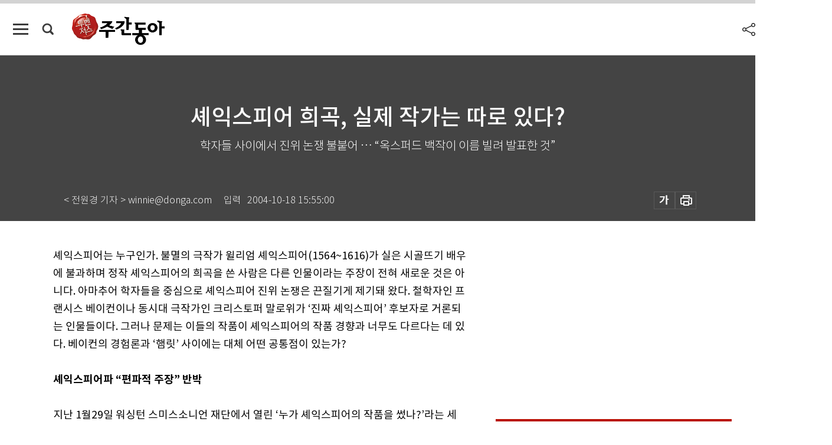

--- FILE ---
content_type: text/html; charset=UTF-8
request_url: https://weekly.donga.com/culture/article/all/11/67920/1
body_size: 15788
content:
<!DOCTYPE html>
<html lang="ko">
<head>
<title>셰익스피어 희곡, 실제 작가는 따로 있다?｜주간동아</title>
<meta charset="utf-8" />
<meta http-equiv="X-UA-Compatible" content="IE=edge" />
<meta name='keywords' content='주간동아, 동아일보, 동아닷컴, Weekly.donga.com'>
<meta name='description' content="">
<meta name='writer' content='주간동아'>
<link rel="image_src" href="" />
<link rel='stylesheet' type='text/css' href='https://image.donga.com/magazine/week_w/css/style_sub.css?t=20250410' />
<script data-ad-client='ca-pub-3925768217140661' async src='https://pagead2.googlesyndication.com/pagead/js/adsbygoogle.js'></script>
<!-- dable meta tag -->
<!-- 아이템 ID (필수): 아이템을 식별하기 위해 사용하시는 유일한 키를 입력해 주셔야 하며, 문자 혹은 숫자를 입력하실 수
있으며, 동일한 아이템의 경우, PC와 모바일에서 동일한 아이템 ID 값을 가져야 합니다. -->
<meta content="67920" property="dable:item_id">

<!-- 아이템 작성자(기자명) (필수) -->
<meta content="&lt; 전원경 기자 &gt; winnie@donga.com" property="dable:author">

<!-- 아이템 카테고리 -->
<meta content="문화&amp;라이프" property="article:section"> <!-- 메인 카테고리 (필수) -->

<!-- 아이템 작성일(ISO 8601) (필수) -->
<meta content="2004-10-18T15:55:00+09:00" property="article:published_time"> <!-- 예(한국시간 오후 1:20) -->

<meta name='robots' content='max-image-preview:none'/>
<meta property="og:title" content="" />

<meta property="og:type" content="article" />
<meta property="og:site_name" content="주간동아" />
<meta property="og:description" content="" />
<meta property="og:pubdate" content="" />
<meta property='og:url' content='https://weekly.donga.com/culture/article/all/11/67920/1'><meta name='twitter:url' content='https://weekly.donga.com/culture/article/all/11/67920/1' />
<meta name="twitter:card" content="summary_large_image" />
<meta name="twitter:image:src" content="" />
<meta name="twitter:site" content="@dongamedia" />
<meta name="twitter:description" content="" />
<meta name="twitter:title" content="" />
<meta itemprop="name" content="">
<meta itemprop="description" content="">


<link rel='stylesheet' type='text/css' href='https://image.donga.com/magazine/week_m/css/jquery-ui.css' />
<script type="text/javascript" src="https://image.donga.com/donga/js.v.1.0/jquery-latest.js"></script>
<script type='text/javascript' src='https://image.donga.com/donga/js.v.1.0/jquery-ui.js'></script>
<script type='text/javascript' src='https://image.donga.com/donga/js.v.1.0/jquery-cookie.js'></script>
<script type='text/javascript' src='https://image.donga.com/donga/js.v.1.0/donga.js'></script>
<script type="text/javascript" src="https://image.donga.com/donga/js.v.2.0/slick.js"></script>
<link rel="stylesheet" type="text/css" href="https://image.donga.com/donga/css.v.2.0/slick.css"/>
<script type='text/javascript' src="https://image.donga.com/magazine/week_w/js/common.js?t=20260123"></script>
<script async src="https://securepubads.g.doubleclick.net/tag/js/gpt.js"></script>
<script>
  window.googletag = window.googletag || {cmd: []};
  googletag.cmd.push(function() {
    googletag.defineSlot('/106061858/donga_magazine/pc_magazine_300250', [300, 250], 'div-gpt-ad-1697095737422-0').addService(googletag.pubads());
    googletag.defineSlot('/106061858/donga_magazine/pc_magazine_120600', [120, 600], 'div-gpt-ad-1697098371287-0').addService(googletag.pubads());
    googletag.defineSlot('/106061858/pc_magazine_970250_1', [970, 250], 'div-gpt-ad-1697096865331-0').addService(googletag.pubads());
    googletag.defineSlot('/106061858/donga_magazine/pc_magazine_970250_2', [970, 250], 'div-gpt-ad-1697099813812-0').addService(googletag.pubads());
    googletag.pubads().enableSingleRequest();
    googletag.pubads().collapseEmptyDivs();
    googletag.enableServices();
  });
</script>

<script type="text/javascript" src="https://image.donga.com/donga/js.v.1.0/GAbuilder.js?t=20240911"></script>
<script type="text/javascript">
gabuilder = new GAbuilder('GTM-N9BWDNB') ;
let pageviewObj = {
    'up_login_status' : 'N',
        'ep_contentdata_content_id' : '11.67920' ,
        'ep_contentdata_content_title' : '셰익스피어 희곡, 실제 작가는 따로 있다?' ,
        'ep_contentdata_delivered_date' : '2004-10-18 15:55:00' ,
        'ep_contentdata_content_category_1depth' : '문화&라이프' ,
        'ep_contentdata_content_category_2depth' : '-' ,
        'ep_contentdata_content_type' : '-' ,
        'ep_contentdata_content_tags' : '-' ,
        'ep_contentdata_author_name' : '-' ,
        'ep_contentdata_content_source' : '' ,
        'ep_contentdata_content_multimedia' : '-' ,
        'ep_contentdata_content_characters' : '0' ,
        'ep_contentdata_content_loginwall' : 'N' ,
        'ep_contentdata_content_series' : '-' ,
        'ep_contentdata_content_issue' : '-' ,
        'ep_contentdata_author_dept' : '-'
}
gabuilder.GAScreen(pageviewObj);
</script>

</head>
<body>
    
<!-- Google Tag Manager (noscript) -->
<noscript><iframe src='https://www.googletagmanager.com/ns.html?id=GTM-N9BWDNB' height='0' width='0' style='display:none;visibility:hidden'></iframe></noscript>
<!-- End Google Tag Manager (noscript) -->
        <div id="wrap" class="sub_page">
        <div id="header" class="header view_page">
            <div class="progress_area">
                <div class="progress_bar"></div>
            </div>
            <div class="header_inner">
                <div class="util_box left_box">
                <button class="icon_comm btn_full_menu" type="button"></button>
<button class="icon_comm btn_search" type="button"></button>
<div class="search_box">
    <form action="https://weekly.donga.com/search" method="get">
        <div class="search_bar">
            <input type="text" name="query" id="query" class="top_search" placeholder="검색어를 입력하세요.">
            <button class="icon_comm btn_search" type="submit"></button>
        </div>
    </form>
    <div id="latest_cont" class="latest_cont">
        <div class="list_cont" id="search_saved">
            <span class="tit">최근검색어</span>
            <p class='no_search'>최근 검색어<br /> 내역이 없습니다.</p>
        </div>
        <div id="fun_cont" class="fun_cont">
            <span class='btn_save'>검색어 저장 <button type='button' class='save' data-save='Y'>끄기</button></span>
            <button type="button" class="btn_close icon_com01 close">닫기</button>
        </div>
    </div>
</div>
            <script>
            $('#fun_cont .save').on('click', function () {
                if ( $(this).data('save') == "N" )
                {
                    $(this).data('save', 'Y') ;
                    $(this).html('끄기');
                    $.cookie('WEEKLYsearchWordSave', 'Y', { expires: 365, path: '/', domain: 'donga.com' });
                    $("#latest_cont p").remove() ;
                    $("#latest_cont ul").show() ;

                    let eventObj = {};
                    eventObj = {
                        event_name : 'search_event',
                        ep_button_name : '검색어 저장 켜기',
                        ep_button_area : '헤더',
                        ep_button_category : '공통'
                    }
                    gabuilder.GAEventOBJ(eventObj) ;
                }
                else
                {
                    $(this).data('save', 'N') ;
                    $(this).html('켜기');
                    $.cookie('WEEKLYsearchWordSave', 'N', { expires: 365, path: '/', domain: 'donga.com' });
                    $("#latest_cont ul").hide() ;
                    $("#latest_cont .list_cont .no_search").remove() ;
                    $("#latest_cont .list_cont").append("<p class='no_search'>검색어 저장 기능을<br /> 확인해주세요.</p>") ;

                    let eventObj = {};
                    eventObj = {
                        event_name : 'search_event',
                        ep_button_name : '검색어 저장 끄기',
                        ep_button_area : '헤더',
                        ep_button_category : '공통'
                    }
                    gabuilder.GAEventOBJ(eventObj) ;
                }
                return false;
            });
            $('#latest_cont .btn_del').on('click', function () {
                var word = $(this).data('word') ;
                setCookieSearch(word) ;
                $(this).parent().remove() ;
                return false;
            });
            function setCookieSearch(word)
            {
                $.ajax({
                    type: "GET",
                    url: "https://weekly.donga.com/search?mode=remove&query=" + word ,
                    dataType: "html",
                    success: function (result) {
                    }
                });
            }
            </script>

                </div>
                <h2 class="top_logo">
<a href="https://weekly.donga.com">
    <img src="https://image.donga.com/magazine/week_w/images/common/top_logo.png" alt="주간동아">
</a>
</h2>
<div id="gnb" class="gnb ">
    <ul class="gnb_menu">
        <li><a href="https://weekly.donga.com/coverstory">커버스토리</a></li>
        <li><a href="https://weekly.donga.com/politics">정치</a></li>
        <li><a href="https://weekly.donga.com/economy">경제</a></li>
        <li><a href="https://weekly.donga.com/society">사회</a></li>
        <li><a href="https://weekly.donga.com/inter">국제</a></li>
        <li><a href="https://weekly.donga.com/culture">문화&amp;라이프</a></li>
        <li><a href="https://weekly.donga.com/science">IT&amp;과학</a></li>
        <li><a href="https://weekly.donga.com/sports">스포츠</a></li>
        <li><a href="https://weekly.donga.com/people">피플</a></li>
    </ul>
</div>
                <div class="scroll_title">
                    <h2 class="current_title">셰익스피어 희곡, 실제 작가는 따로 있다?</h2>
                    <button class='btn_editnum'><span class='month'>324</span>호 (2002. 3. 7)</button>
                </div>
                <div class="util_box right_box">
                    <button type="button" class="btn_share"></button>
                    <button type="button" class="btn_reply reply_yes">
                        <span class="replyCnt"></span>
                    </button>
                    <div class='login_wrap '>
    <button class='btn_login'><a href='https://secure.donga.com/membership/login.php?gourl=https%3A%2F%2Fweekly.donga.com%2Fculture%2Farticle%2Fall%2F11%2F67920%2F1' data-event_name="click_event" data-ep_button_name="로그인" data-ep_button_area="헤더" data-ep_button_category="공통" class='btn_login_gtm'>로그인</a></button>
    <div class='login_list_wrap'>
        <h2 class='user_name'><a href='https://secure.donga.com/membership/info.php'><span class='name'></span> 님</a></h2>
        <h3 class='menu_title'>내 콘텐츠</h3>
        <ul class='login_list'>
            <li>
                <a href='https://weekly.donga.com/Reporter?m=my'>내 구독 기자</a>
                <a href='https://weekly.donga.com/Series?m=my'>내 구독 연재</a>
            </li>
        </ul>
        <a href='https://secure.donga.com/membership/logout.php?gourl=https%3A%2F%2Fweekly.donga.com%2Fculture%2Farticle%2Fall%2F11%2F67920%2F1' class='logout'>로그아웃</a>
    </div>
</div>
                </div>
                <div id="shareLayer" class="share_layer">
                    <span class="title">공유하기</span>
                    <ul class="share_list"></ul>
                    <span class="icon_comm btn_close">닫기</span>
                </div>
            </div>
            <div class="full_menu_wrap">
    <div class="inner">
        <script src = 'https://dimg.donga.com/carriage/WEEKLY/cron/weekly_poster/weekly_poster.0.js?t=20260123'></script>
        <div class="menu_box">
            <ul class="menu_list gnb_list">
                <li><a href="https://weekly.donga.com/coverstory">커버스토리</a></li>
                <li><a href="https://weekly.donga.com/politics">정치</a></li>
                <li><a href="https://weekly.donga.com/economy">경제</a></li>
                <li><a href="https://weekly.donga.com/society">사회</a></li>
                <li><a href="https://weekly.donga.com/inter">국제</a></li>
                <li><a href="https://weekly.donga.com/culture">문화&amp;라이프</a></li>
                <li><a href="https://weekly.donga.com/science">IT&amp;과학</a></li>
                <li><a href="https://weekly.donga.com/sports">스포츠</a></li>
                <li><a href="https://weekly.donga.com/people">피플</a></li>
                <li><a href="https://weekly.donga.com/List">전체기사</a></li>
            </ul>
            <ul class="menu_list etc_list">
                <li><a href="https://weekly.donga.com/Series">연재</a></li>
                <li><a href="https://pf.kakao.com/_ExlPxixj" target='_blank'>기사제보</a></li>
                <li><a href="https://weekly.donga.com/Library?c=new">최신호 목차</a></li>
                <li><a href="https://web.donga.com/order/magazine/subscription.php" target="_blank">구독신청</a></li>
                <li><a href="https://weekly.donga.com/Library">라이브러리</a></li>
                <li><a href="https://weekly.donga.com/Docs?m=ad">광고안내</a></li>
                <li><a href="https://weekly.donga.com/Reporter">기자페이지</a></li>
            </ul>
        </div>
    </div>
</div>
        </div>
    
            <div class="editart_list_wrap">
            <div class="editart_list">
                <div class="title_cont">
                    <h3 class='title'>주간동아 <span class='month_num'>324</span>호</h3>
                    <button class="btn_all"><a href="https://weekly.donga.com/Library?c=324">전체목차보기</a></button>
                    <button class="btn_close"></button>
                    <h4 class='pub_date'>..</h4>
                </div>
                <ul class="editart_list_contents">
                        <li class='list_cate'><h5 class='category'></h5><ul class='contents_list'><li><a href='https://weekly.donga.com//article//11/67896/1'>“환갑이 돼서야 여자와 헤어지는…” 外</a></li></ul></li><li class='list_cate'><h5 class='category'>커버스토리</h5><ul class='contents_list'><li><a href='https://weekly.donga.com/coverstory/article/01/11/67900/1'>“5천만원, 금감원 조사 무마용” </a></li><li><a href='https://weekly.donga.com/coverstory/article/01/11/67899/1'>재단 후원금은 ‘판도라 상자’ </a></li><li><a href='https://weekly.donga.com/coverstory/article/01/11/67898/1'>‘권력으로 통하는 문’ … 비리 딱 걸렸어! </a></li></ul></li><li class='list_cate'><h5 class='category'></h5><ul class='contents_list'><li><a href='https://weekly.donga.com//article/02/11/67910/1'>“富의 가치관 혼란부터 떨쳐라”</a></li><li><a href='https://weekly.donga.com//article/02/11/67909/1'>재테크 첫걸음 “너 자신을 알라”</a></li></ul></li><li class='list_cate'><h5 class='category'>정치</h5><ul class='contents_list'><li><a href='https://weekly.donga.com/politics/article/03/11/67911/1'>언제는 정치자금이라고 줬나 </a></li><li><a href='https://weekly.donga.com/politics/article/03/11/67902/1'>“언제 봄 오나”… 햇볕정책 ‘시련의 계절’ </a></li><li><a href='https://weekly.donga.com/politics/article/03/11/67901/1'>이인제, 울산에서도 지지도 1위 </a></li><li><a href='https://weekly.donga.com/politics/article/03/11/67893/1'>돌아온 大選의 계절, 기지개 켜는 ‘나사본’ </a></li></ul></li><li class='list_cate'><h5 class='category'>경제</h5><ul class='contents_list'><li><a href='https://weekly.donga.com/economy/article/04/11/67904/1'>동시 분양 아파트 노려라</a></li></ul></li><li class='list_cate'><h5 class='category'>사회</h5><ul class='contents_list'><li><a href='https://weekly.donga.com/society/article/05/11/67942/1'>영어 순발력에 날개를 달다 </a></li><li><a href='https://weekly.donga.com/society/article/05/11/67908/1'>서민 울린 ‘범칙금 대납’ 다단계사업</a></li><li><a href='https://weekly.donga.com/society/article/05/11/67907/1'>“한국엔 광우병 없다”… 믿어도 될까</a></li><li><a href='https://weekly.donga.com/society/article/05/11/67906/1'>돈 없어 ‘특검’활동 못한대서야…</a></li><li><a href='https://weekly.donga.com/society/article/05/11/67905/1'>성업중 학원가는 ‘탈세 안전지대’</a></li><li><a href='https://weekly.donga.com/society/article/05/11/67903/1'>“전문강사 제2인생, 끼를 주체 못해요”</a></li><li><a href='https://weekly.donga.com/society/article/05/11/67897/1'>‘미국 전략영향사무소(OSI)’ 外</a></li><li><a href='https://weekly.donga.com/society/article/05/11/67895/1'>윤락영업 경쟁 ‘자갈마당’ 폐쇄 민원 해프닝 </a></li><li><a href='https://weekly.donga.com/society/article/05/11/67894/1'>견인차가 고급 승용차 피하는 까닭 </a></li><li><a href='https://weekly.donga.com/society/article/05/11/67892/1'>‘사회적 합의’ 없는 무한 평행선 </a></li></ul></li><li class='list_cate'><h5 class='category'>국제</h5><ul class='contents_list'><li><a href='https://weekly.donga.com/inter/article/06/11/67915/1'>“부럽네!” 노인들의 천국 프랑스 </a></li><li><a href='https://weekly.donga.com/inter/article/06/11/67914/1'>펑펑 돈 쓰는 영국 왕실 폐지해? </a></li><li><a href='https://weekly.donga.com/inter/article/06/11/67913/1'>밀로셰비치 적반하장 기가 막히네 </a></li><li><a href='https://weekly.donga.com/inter/article/06/11/67912/1'>유럽연합, 현대판 바벨탑 될라 </a></li></ul></li><li class='list_cate'><h5 class='category'>문화&라이프</h5><ul class='contents_list'><li><a href='https://weekly.donga.com/culture/article/07/11/67952/1'>“스무 살 감성 겨냥 … 눈높이 맞췄어요” </a></li><li><a href='https://weekly.donga.com/culture/article/07/11/67941/1'>‘고래와 돌고래’의 차이를 아십니까 外</a></li><li><a href='https://weekly.donga.com/culture/article/07/11/67940/1'>향수 달래는 그 맛 ‘스태미나 탁월’ </a></li><li><a href='https://weekly.donga.com/culture/article/07/11/67937/1'>아뿔싸! 다 된 밥에 코 빠뜨렸네… </a></li><li><a href='https://weekly.donga.com/culture/article/07/11/67934/1'>“책 보는 법 달라도 책 사랑은 한마음” </a></li><li><a href='https://weekly.donga.com/culture/article/07/11/67933/1'>‘욕망의 식물학’ 外</a></li><li><a href='https://weekly.donga.com/culture/article/07/11/67932/1'>나폴레옹이 워털루에서 승리했다면? </a></li><li><a href='https://weekly.donga.com/culture/article/07/11/67931/1'>‘클래식스’ & ‘Travelling light’ </a></li><li><a href='https://weekly.donga.com/culture/article/07/11/67930/1'>록음악 기상도는 ‘맑음’ </a></li><li><a href='https://weekly.donga.com/culture/article/07/11/67929/1'>당당한 카페 여주인들의 ‘대표 메뉴’ </a></li><li><a href='https://weekly.donga.com/culture/article/07/11/67928/1'>“제가 그 남자랑 사귀었다고요?”… 기자도 놀란 그녀의 ‘오리발’ </a></li><li><a href='https://weekly.donga.com/culture/article/07/11/67927/1'>‘자유인’ 추구한 흑인 복서 </a></li><li><a href='https://weekly.donga.com/culture/article/07/11/67926/1'>성인만화 패러다임이 바뀐다</a></li><li><a href='https://weekly.donga.com/culture/article/07/11/67925/1'>20020301~20020307</a></li><li><a href='https://weekly.donga.com/culture/article/07/11/67921/1'>너 들었니? 수염 뽑는 남자들이 있대!</a></li><li><a href='https://weekly.donga.com/culture/article/07/11/67920/1'>셰익스피어 희곡, 실제 작가는 따로 있다?</a></li><li><a href='https://weekly.donga.com/culture/article/07/11/67919/1'>‘셜록 홈즈’ ‘빨강머리 앤’ 제 모습 찾았다</a></li><li><a href='https://weekly.donga.com/culture/article/07/11/67918/1'>인사동에서 갤러리들이 떠난다고?</a></li><li><a href='https://weekly.donga.com/culture/article/07/11/67917/1'>공공의 適</a></li></ul></li><li class='list_cate'><h5 class='category'>IT&과학</h5><ul class='contents_list'><li><a href='https://weekly.donga.com/science/article/08/11/67938/1'>마조히즘과 사디즘 … 변태냐 욕망이냐 </a></li><li><a href='https://weekly.donga.com/science/article/08/11/67923/1'>‘쫀듸기’에서 ‘갤러그’까지 ‘복고 열풍’</a></li><li><a href='https://weekly.donga.com/science/article/08/11/67922/1'>유전자 조작으로 금메달 딴다</a></li></ul></li><li class='list_cate'><h5 class='category'>스포츠</h5><ul class='contents_list'><li><a href='https://weekly.donga.com/sports/article/09/11/67939/1'>두둥실~ 내 마음 실어 띄워볼까 </a></li><li><a href='https://weekly.donga.com/sports/article/09/11/67936/1'>아마추어들의 고무줄 스코어</a></li><li><a href='https://weekly.donga.com/sports/article/09/11/67935/1'>반칙왕 오노 영웅 만들기 </a></li><li><a href='https://weekly.donga.com/sports/article/09/11/67916/1'>월드컵 16강行 가능성 한국보다 일본이 높다 </a></li></ul></li><li class='list_cate'><h5 class='category'>피플</h5><ul class='contents_list'><li><a href='https://weekly.donga.com/people/article/10/11/67951/1'>소비자 금융과 빚의 노예 </a></li><li><a href='https://weekly.donga.com/people/article/10/11/67950/1'>무엇이 그리 재미있는지…  </a></li><li><a href='https://weekly.donga.com/people/article/10/11/67949/1'>‘승부에 집착 말고 페어플레이 펼쳐라 ’ 外</a></li><li><a href='https://weekly.donga.com/people/article/10/11/67948/1'>공연기획자 조련사 첫 졸업생 배출 임박</a></li><li><a href='https://weekly.donga.com/people/article/10/11/67947/1'>“교육의 본질은 의식개혁이죠”</a></li><li><a href='https://weekly.donga.com/people/article/10/11/67946/1'>“노는 무대 정치판으로 옮겨볼까”</a></li><li><a href='https://weekly.donga.com/people/article/10/11/67945/1'>상한가 고기현 / 하한가 김운용</a></li><li><a href='https://weekly.donga.com/people/article/10/11/67944/1'>쇠망치질 40여년 도심 속 대장장이</a></li><li><a href='https://weekly.donga.com/people/article/10/11/67943/1'>인기 짱! 방송가 ‘책벌레’</a></li><li><a href='https://weekly.donga.com/people/article/10/11/67924/1'>목숨 건 사진 여행 … ‘순간’을 렌즈에 담다</a></li></ul></li>
                </ul>
            </div>
        </div>        <div id="contents">
            <div class="article_wrap">
                <div class="article_top">
                    <div class="inner">
                        <h3 class="sub_title"></h3>
                        <p class="title_text">셰익스피어 희곡, 실제 작가는 따로 있다?</p>
                        <p class="title_sub_text">학자들 사이에서 진위 논쟁 불붙어 … “옥스퍼드 백작이 이름 빌려 발표한 것”</p>
                        <div class="top_below_box">
                            <li class='info_write'><h4 class='info_writer'><p class='name'>< 전원경 기자 > winnie@donga.com</p></h4><p class='info_time'>입력<span class='time'>2004-10-18 15:55:00</span></p></li>
                            <div class="util_box">
                                <button type="button" class="btn_util btn_font"></button>
                                <button type="button" class="btn_util btn_print"></button>
                                
                            </div>
                            <div id="fontLayer" class="font_layer">
                                <span class="title">글자크기 설정</span>
                                <span class="font_size">
                                    <button type="button" class="btn_font01">가</button>
                                    <button type="button" class="btn_font02">가</button>
                                    <button type="button" class="btn_font03 on">가</button>
                                    <button type="button" class="btn_font04">가</button>
                                </span>
                                <span class="icon_com01 btn_close">닫기</span>
                            </div>
                        </div>
                    </div>
                </div>
                <div class="article_contents">
                    <div class="inner">
                        <div class="content">
                            <div class="article_view">
                            
                            셰익스피어는 누구인가. 불멸의 극작가 윌리엄 셰익스피어(1564~1616)가 실은 시골뜨기 배우에 불과하며 정작 셰익스피어의 희곡을 쓴 사람은 다른 인물이라는 주장이 전혀 새로운 것은 아니다. 아마추어 학자들을 중심으로 셰익스피어 진위 논쟁은 끈질기게 제기돼 왔다. 철학자인 프랜시스 베이컨이나 동시대 극작가인 크리스토퍼 말로위가 ‘진짜 셰익스피어’ 후보자로 거론되는 인물들이다. 그러나 문제는 이들의 작품이 셰익스피어의 작품 경향과 너무도 다르다는 데 있다. 베이컨의 경험론과 ‘햄릿’ 사이에는 대체 어떤 공통점이 있는가? <br><br><b>셰익스피어파 “편파적 주장” 반박 </b><br><br>지난 1월29일 워싱턴 스미스소니언 재단에서 열린 ‘누가 셰익스피어의 작품을 썼나?’라는 세미나에서는 또 한 명의 유력한 셰익스피어 후보자가 나타났다. 제17대 옥스퍼드 백작인 에드워드 드 비어(1550~1604)가 그 주인공이다. ‘뉴욕타임스’가 전하는 세미나의 내용은 흥미진진하기 그지없다. <br><br><div class='photo_center'><img src='https://dimg.donga.com/egc/CDB/WEEKLY/Article/20/04/10/18/200410180500067_2.jpg' alt='셰익스피어 희곡, 실제 작가는 따로 있다?'><p class='desc' style='width:382px;'>① 옥스퍼드 백작의 초상화. 그가 25세 때 그려진 것이다.&lt;br&gt;② 세익스피어의 초상화. 이 작품은 세익스피어가 죽은 후인 1623년에 그려졌다. 세익스피어 생전에 그려진 오리지널 작품을 모사했거나 화가의 상상력이 덧대진 그림으로 보인다.&lt;br&gt;③ 한때 세익스피어의 초상화 원본으로 알려졌던 그림. 그러나 모델의 옷 모양 등으로 미루어 볼 때 이 초상의 진짜 모델은 옥스퍼드 백작이라는 것이 옥스퍼드 파의 주장이다.
</p></div>옥스퍼드 백작 설을 지지하는 ‘옥스퍼드파(派)’는 옥스퍼드 백작의 생애와 셰익스피어 작품의 여러 군데서 유사성을 발견할 수 있다고 주장한다. 반면 ‘셰익스피어파’는 셰익스피어 작품 중 적잖은 수가 옥스퍼드 백작이 사망한 후인 1604년에 쓰였다는 점을 들며 이 주장이 허구라고 말한다. 옥스퍼드파인 찰턴 오그번은 ‘의문의 윌리엄 셰익스피어’라는 저서에서 셰익스피어의 희곡이 쓰인 날짜들이 대부분 정확하지 않다며 옥스퍼드 백작 설을 지지했다. 또 다른 옥스퍼드파인 앨프레드 허비지의 주장에 따르면, 확실하게 1604년 이후 쓰인 작품은 ‘템페스트’와 ‘헨리 8세’ 단 두 편에 불과하다는 것. 옥스퍼드 백작은 당시 영국 재상이던 윌리엄 세실의 친척으로 명문가 출신이다. 그는 별다른 정규교육을 받지 못한 셰익스피어와는 달리 고전에 대해 체계적인 교육을 받았다. 프랑스와 이탈리아 등지를 여행할 때는 베로나 등 셰익스피어 작품의 무대가 된 도시들을 방문하기도 했다. 그는 엘리자베스 1세로부터 매년 1000파운드(현재 가치로 약 5억원)의 연봉을 받을 만큼 신임받는 신하였다.<br><br>1660년대에 쓰인 셰익스피어에 대한 초기 기록을 보면 셰익스피어는 매년 1000파운드 정도의 돈을 벌었다고 한다. 이 금액은 옥스퍼드 백작이 왕실로부터 받은 금액과 정확하게 일치한다. 당시 셰익스피어는 극장에 투자하는 투자자였고, 옥스퍼드 백작이 그의 이름을 빌려 희곡을 발표했다는 것이 옥스퍼드파의 주장이다. <br><br><script type='text/javascript' src='https://image.donga.com/dac/MAGAZINE/PC/magazine_common_view_middle_5para_01.js'></script><br><br>사실 셰익스피어에 대한 진위 논쟁은 18세기로 거슬러 올라간다. 1785년 제임스 윌못이라는 목사는 셰익스피어의 이름으로 쓰인 원고가 하나도 남아 있지 않다는 데 의문을 품었다. 1920년대에 토머스 소니는 이 문제를 찬찬히 훑어보다 셰익스피어 작품과 딱 들어맞는 사람이 옥스퍼드 백작임을 간파했다. 고전에 대한 해박한 이해와 가톨릭을 선호하는 귀족적 성향, 여성에 대한 기묘한 애증, 이탈리아에 대한 동경, 그리고 음악과 스포츠를 좋아하는 점 등 셰익스피어 작품에 드러나는 작가의 성향은 모두 옥스퍼드 백작의 취향과 동일하다. 셰익스피어 희곡의 등장인물을 자주 정신분석에 동원했던 지그문트 프로이드 역시 “셰익스피어라는 인물이 그 작품과 공통점이 거의 없는 반면, 옥스퍼드 백작은 모든 점에서 일치한다”고 말한 바 있다. <br><br>그러나 기존 셰익스피어파의 입장도 만만치 않다. ‘셰익스피어, 그는 누구인가?’를 쓴 리처드 워런은 스미스소니언 세미나에서 이렇게 말했다. “옥스퍼드파의 주장은 모두 옳을지도 모른다. 하지만 진정 옥스퍼드 백작이 셰익스피어 작품들을 썼다면, 초판본에 옥스퍼드 백작의 이름이 전혀 언급되지 않은 점은 어떻게 설명할 것인가?” 가일 패스터 박사 역시 “신분이 미천하고 별다른 교육을 받지 못했다는 이유 때문에 셰익스피어가 희곡의 저자일 수 없다는 것은 지나치게 편파적인 주장”이라고 반박했다.<br><br>
                            </div>
                            <div class="article_bottom">
                                <!-- 키워드 -->
                                
                                <!-- //키워드 -->
                                <!-- 관련 기획/연재 -->
                                
                                <!-- //관련 기획/연재 -->
                                
                                <!-- //댓글 -->
                                                    <div class="reply_wrap">
                        <div class="reply_box">
                            <link rel='stylesheet' type='text/css' href='https://image.donga.com/donga/css.v.2.0/donga_reply.css?t=20230913' />
                            <script type='text/javascript' src='https://image.donga.com/donga/js.v.4.0/spintop-comment.js?t=20230913'></script>
                            <a name='replyLayer'></a>
                            <div class="reply_top">
                                <span class="title">댓글</span>
                                <span class="txt"><em id='replyCnt' class='replyCnt'>0</em>개</span>
                            </div>
                            <div class='login_box'><a href='javascript:void(0);'  onclick="javascript:gabuilder.setMakeCookiePV('댓글', 'ga4Articleinfo', 'donga.com', 10, 'https://secure.donga.com/membership/login.php?gourl=https%3A%2F%2Fweekly.donga.com%2Fculture%2Farticle%2Fall%2F11%2F67920%2F1?comm'); return false;">의견을 남겨주세요. </a></div>
                            <div id='spinTopBestLayer' class='reply_con'></div>
                            <div class="more" style="display:block">
                                <a href="javascript:void(0);" class="btn_more" onclick="javascript:replyLayerPopup();" >
                                    <span class="txt_more">전체 댓글 <span class="replyCnt">0</span>개 보기</span>
                                    <span class="icon_com icon_more"></span>
                                </a>
                            </div>
                        </div>
                    </div>
                    <div id="replyLayerPopup">
                        <div class="reply_layer_con">
                            <div class="reply_box">
                                <a name='replyLayer'></a>
                                <div class="reply_top_wrap">
                                    <div class="reply_top">
                                        <span class="title">댓글</span>
                                        <span class="txt"><em class='replyCnt'>0</em>개</span>
                                    </div>
                                    <span class="layer_close" onclick="javascript:return replyPopupObj.hide();">닫기</span>
                                </div>
                                <div id="spinTopLayer"></div>
                            </div>
                            <div id="reply_gather"></div>
                        </div>
                    </div>

                            </div>
                        </div>
                        <!-- EAST -->
                        <div class="aside">
                            <div class="aside_top_ad">
                                <div class="tem_ad02"><!-- /106061858/donga_magazine/pc_magazine_300250 -->
<div id='div-gpt-ad-1697095737422-0' style='min-width: 300px; min-height: 250px;'>
  <script>
    googletag.cmd.push(function() { googletag.display('div-gpt-ad-1697095737422-0'); });
  </script>
</div></div>
                            </div>
                            <div class="aside_track prjct_srs">
                                <div class="aside_list_box prjct_srs">
                                    <ul class="aside_slide_list">
                                        <li class='list_item'><div class='title_cont'><h4 class='sub_title'>기획·연재</h4><h3 class='title'><a href='https://weekly.donga.com/Series?c=990456' data-event_name="click_content_event" data-ep_button_name="투(投)벤저스" data-ep_button_area="기획·연재" data-ep_button_category="기사뷰">투(投)벤저스</a></h3><button type='button' class='btn_subscribe'  data-scrap='990456' data-scrap_type='series' data-scrap_name='투(投)벤저스' data-scrap_idx='/economy/article/04/13/6071062/1' >구독</button></div><div class='list_cont'><a href='https://weekly.donga.com/economy/article/04/13/6071062/1' data-event_name="click_content_event" data-ep_button_name="[영상] “코스피 추가 상승 여력, 앞으로도 주도주는 반도체”" data-ep_button_area="기획·연재" data-ep_button_category="기사뷰">
                    <div class='thumb'><img src='https://dimg.donga.com/a/150/90/90/1/ugc/CDB/WEEKLY/Article/69/73/0d/49/69730d490d77a0a0a0a.jpg' alt=''></div>
                    <div class='info'>
                    <p>[영상] “코스피 추가 상승 여력, 앞으로도 주도주는 반도체”</p>
                    </div>
                    </a><a href='https://weekly.donga.com/economy/article/04/13/6065809/1' data-event_name="click_content_event" data-ep_button_name="AI를 품은 자동차, 로봇이 되다" data-ep_button_area="기획·연재" data-ep_button_category="기사뷰">
                    <div class='thumb'><img src='https://dimg.donga.com/a/150/90/90/1/ugc/CDB/WEEKLY/Article/69/6d/f4/83/696df4830dc4a0a0a0a.jpg' alt=''></div>
                    <div class='info'>
                    <p>AI를 품은 자동차, 로봇이 되다</p>
                    </div>
                    </a><a href='https://weekly.donga.com/economy/article/04/13/6065737/1' data-event_name="click_content_event" data-ep_button_name="해외 고배당 ETF의 역설" data-ep_button_area="기획·연재" data-ep_button_category="기사뷰">
                    <div class='thumb'><img src='https://dimg.donga.com/a/150/90/90/1/ugc/CDB/WEEKLY/Article/69/6d/ec/87/696dec8708f7a0a0a0a.png' alt=''></div>
                    <div class='info'>
                    <p>해외 고배당 ETF의 역설</p>
                    </div>
                    </a></div></li><li class='list_item'><div class='title_cont'><h4 class='sub_title'>기획·연재</h4><h3 class='title'><a href='https://weekly.donga.com/Series?c=990466' data-event_name="click_content_event" data-ep_button_name="돈의 심리" data-ep_button_area="기획·연재" data-ep_button_category="기사뷰">돈의 심리</a></h3><button type='button' class='btn_subscribe'  data-scrap='990466' data-scrap_type='series' data-scrap_name='돈의 심리' data-scrap_idx='//article/990466/13/6061423/1' >구독</button></div><div class='list_cont'><a href='https://weekly.donga.com//article/990466/13/6061423/1' data-event_name="click_content_event" data-ep_button_name="부자가 돈보다 중요하게 생각하는 건 시간" data-ep_button_area="기획·연재" data-ep_button_category="기사뷰">
                    <div class='thumb'><img src='https://dimg.donga.com/a/150/90/90/1/ugc/CDB/WEEKLY/Article/69/69/f0/48/6969f048264da0a0a0a.jpg' alt=''></div>
                    <div class='info'>
                    <p>부자가 돈보다 중요하게 생각하는 건 시간</p>
                    </div>
                    </a><a href='https://weekly.donga.com//article/990466/13/6051571/1' data-event_name="click_content_event" data-ep_button_name="주택 보유세 올리면 집값도 뛴다" data-ep_button_area="기획·연재" data-ep_button_category="기사뷰">
                    <div class='thumb'><img src='https://dimg.donga.com/a/150/90/90/1/ugc/CDB/WEEKLY/Article/69/61/a2/7b/6961a27b1fd3a0a0a0a.png' alt=''></div>
                    <div class='info'>
                    <p>주택 보유세 올리면 집값도 뛴다</p>
                    </div>
                    </a><a href='https://weekly.donga.com//article/990466/13/6039412/1' data-event_name="click_content_event" data-ep_button_name="부자가 친구의 성공을 반기는 이유" data-ep_button_area="기획·연재" data-ep_button_category="기사뷰">
                    <div class='thumb'><img src='https://dimg.donga.com/a/150/90/90/1/ugc/CDB/WEEKLY/Article/69/57/52/38/6957523826e0a0a0a0a.png' alt=''></div>
                    <div class='info'>
                    <p>부자가 친구의 성공을 반기는 이유</p>
                    </div>
                    </a></div></li><li class='list_item'><div class='title_cont'><h4 class='sub_title'>기획·연재</h4><h3 class='title'><a href='https://weekly.donga.com/Series?c=990927' data-event_name="click_content_event" data-ep_button_name="위클리 해축" data-ep_button_area="기획·연재" data-ep_button_category="기사뷰">위클리 해축</a></h3><button type='button' class='btn_subscribe'  data-scrap='990927' data-scrap_type='series' data-scrap_name='위클리 해축' data-scrap_idx='//article/990927/13/6061492/1' >구독</button></div><div class='list_cont'><a href='https://weekly.donga.com//article/990927/13/6061492/1' data-event_name="click_content_event" data-ep_button_name="‘아스널 전술의 시작과 끝’ 라이스, EPL과 월드컵 동시 우승 노린다" data-ep_button_area="기획·연재" data-ep_button_category="기사뷰">
                    <div class='thumb'><img src='https://dimg.donga.com/a/150/90/90/1/ugc/CDB/WEEKLY/Article/69/69/f5/ac/6969f5ac0d04a0a0a0a.jpg' alt=''></div>
                    <div class='info'>
                    <p>‘아스널 전술의 시작과 끝’ 라이스, EPL과 월드컵 동시 우승 노린다</p>
                    </div>
                    </a><a href='https://weekly.donga.com//article/990927/13/6050224/1' data-event_name="click_content_event" data-ep_button_name="맨시티, ‘특급 골잡이’ 세메뇨 영입으로 공격 퍼즐 완성 노린다" data-ep_button_area="기획·연재" data-ep_button_category="기사뷰">
                    <div class='thumb'><img src='https://dimg.donga.com/a/150/90/90/1/ugc/CDB/WEEKLY/Article/69/60/8b/70/69608b702023a0a0a0a.jpg' alt=''></div>
                    <div class='info'>
                    <p>맨시티, ‘특급 골잡이’ 세메뇨 영입으로 공격 퍼즐 완성 노린다</p>
                    </div>
                    </a><a href='https://weekly.donga.com//article/990927/13/6039379/1' data-event_name="click_content_event" data-ep_button_name="[영상] “요즘 세계 축구는 ‘더 많이, 더 세게 뛰는’ 게 대세”" data-ep_button_area="기획·연재" data-ep_button_category="기사뷰">
                    <div class='thumb'><img src='https://dimg.donga.com/a/150/90/90/1/ugc/CDB/WEEKLY/Article/69/5b/48/5d/695b485d1f4fa0a0a0a.jpg' alt=''></div>
                    <div class='info'>
                    <p>[영상] “요즘 세계 축구는 ‘더 많이, 더 세게 뛰는’ 게 대세”</p>
                    </div>
                    </a></div></li><li class='list_item'><div class='title_cont'><h4 class='sub_title'>기획·연재</h4><h3 class='title'><a href='https://weekly.donga.com/Series?c=990784' data-event_name="click_content_event" data-ep_button_name="김상하의 이게 뭐Z?" data-ep_button_area="기획·연재" data-ep_button_category="기사뷰">김상하의 이게 뭐Z?</a></h3><button type='button' class='btn_subscribe'  data-scrap='990784' data-scrap_type='series' data-scrap_name='김상하의 이게 뭐Z?' data-scrap_idx='//article/0701/13/6065425/1' >구독</button></div><div class='list_cont'><a href='https://weekly.donga.com//article/0701/13/6065425/1' data-event_name="click_content_event" data-ep_button_name="‘쩝쩝박사’ 학위 탐내는 Z세대" data-ep_button_area="기획·연재" data-ep_button_category="기사뷰">
                    <div class='thumb'><img src='https://dimg.donga.com/a/150/90/90/1/ugc/CDB/WEEKLY/Article/69/6d/b8/b8/696db8b80aa0a0a0a0a.png' alt=''></div>
                    <div class='info'>
                    <p>‘쩝쩝박사’ 학위 탐내는 Z세대</p>
                    </div>
                    </a><a href='https://weekly.donga.com//article/0701/13/6054589/1' data-event_name="click_content_event" data-ep_button_name="Z세대의 ‘N인N색’ 새해맞이" data-ep_button_area="기획·연재" data-ep_button_category="기사뷰">
                    <div class='thumb'><img src='https://dimg.donga.com/a/150/90/90/1/ugc/CDB/WEEKLY/Article/69/64/b7/63/6964b7630f16a0a0a0a.png' alt=''></div>
                    <div class='info'>
                    <p>Z세대의 ‘N인N색’ 새해맞이</p>
                    </div>
                    </a><a href='https://weekly.donga.com//article/990784/13/6039403/1' data-event_name="click_content_event" data-ep_button_name="Z세대가 선택한 ‘추억 소환’ 유행" data-ep_button_area="기획·연재" data-ep_button_category="기사뷰">
                    <div class='thumb'><img src='https://dimg.donga.com/a/150/90/90/1/ugc/CDB/WEEKLY/Article/69/57/51/c0/695751c00fb1a0a0a0a.jpg' alt=''></div>
                    <div class='info'>
                    <p>Z세대가 선택한 ‘추억 소환’ 유행</p>
                    </div>
                    </a></div></li>
                                    </ul>
                                    <div class="dot_box"></div>
                                </div>
                            </div>

<script>
    $(document).ready(function () {
        let max_scroll = 0;
        function progressBarArticle(titleDiv, contentDiv, footerDiv, progressBarObj) {
            if (titleDiv.length > 0 && contentDiv.length > 0 && footerDiv.length > 0 && progressBarObj.length > 0) {
                let windowHeight = $(window).height();
                let titleDivHeight = titleDiv.outerHeight(true);
                let footerHeight = footerDiv.outerHeight(true);
                let targetDivTop = contentDiv.offset().top - titleDivHeight - $(window).scrollTop();
                let progress = 0;
                if (targetDivTop <= 0) {
                    let articleHeight = contentDiv.height() + titleDivHeight - footerHeight;
                    let targetDivBottom = targetDivTop + articleHeight;
                    if (targetDivBottom > 0) {
                        progress = (1 - (targetDivBottom / articleHeight)) * 100;
                    } else {
                        progress = 100;
                    }
                } else {
                    progress = 0;
                }
                progressBarObj.width(progress + '%');
                if (progress > max_scroll) {
                    max_scroll = progress
                    if (progress > 100) {
                        max_scroll = 100;
                    }
                }
            }
        }

        $(window).scroll(function () {
            progressBarArticle($('#contents .article_top'), $('.article_view'), $('.article_bottom'), $('.progress_bar'));
        });

        window.replyPopupObj = Popup($('#replyLayerPopup'), {
            vertical: 'top',     /* top, bottom, center */
            horizontal: 'right',  /* left, right, center */
            //effect: 'blind',  /* clip slide blind */
            //direction: 'right',   /* up, down, left, right */
            duration: 0.1
        });

        $('.btn_reply').on('click', function () {
            replyPopupObj.show();
        });
    })
</script>
<script>
    window.replyPopupObj = Popup( $( '#replyLayerPopup' ), {
    	vertical: 'top',     /* top, bottom, center */
    	horizontal: 'right',  /* left, right, center */
    	//effect: 'blind',  /* clip slide blind */
    	//direction: 'right',   /* up, down, left, right */
    	duration: 0.1
    });

    var spinTopParams = new Array();
    spinTopParams['length'] = '10' ;
    spinTopParams['show'] = '3';
    spinTopParams['anchor'] = '0';
    spinTopParams['site'] = 'weekly.donga.com' ;
    spinTopParams['newsid'] = 'WEEKLY.67920' ;
    spinTopParams['newsurl'] = 'https://weekly.donga.com/culture/article/all/11/67920/1' ;
    spinTopParams['newstitle'] = '셰익스피어 희곡, 실제 작가는 따로 있다?' ;
    spinTopParams['newsimage'] = '' ;


    var chk_comment = true;
    $(window).scroll(function(){
        if( chk_comment && ($(window).scrollTop() > $(".reply_wrap").position().top - $(window).height()) )
        {
            chk_comment = false;
            _spinTopBest(spinTopParams, 1) ;

        }
    });


    function replyLayerPopup( cSort )
    {
        replyPopupObj.show();
    }
    function callCSset(key, val)
    {
        var targetUrl = "/HUB/common/cs.php?s="+key+"&u="+val ;
        $.ajax( {
            type: "GET",
            url: targetUrl,
            dataType: "html",
            success: function (result) {
            }
        });
    }
$(document).ready( function()
{
    _spinTopCount(spinTopParams);
    _spinTopNewsInfo(spinTopParams) ;
    _spinTop (spinTopParams, 1, 0 ) ;
    

    $('.article_view').css({'font-size':'18px'});

    $('.btn_recommend').attr('onclick', '_spinTopLike(spinTopParams);');

    $('body').on('click', '#spinTopLayerCommentListMore', function(){
        _spinTopBest(spinTopParams, 1) ;
    });

    $('.btn_print').on('click', function(){
        window.open( 'https://weekly.donga.com/Print?cid=67920',  'Print',  "width=720, height=700, scrollbars=yes, resizable=yes");
    });

    $('.btn_pdf').on('click', function(){
        window.open( 'https://web.donga.com/pdf/pdf_viewer.php?vcid=&prod=WEEKLY',  'pdf_viewer',  "");
    });

    $('.btn_share').on('click',function(){
        snsShare();
    });

    $('.font_layer .font_size').find('button').on('click',function(){
        var fontArr = [14, 16, 18, 20];
        var fontIndex = $(this).index();
        callCSset('pfs',  fontArr[fontIndex]) ;
    })
});

</script>
<script type='text/javascript' src='https://image.donga.com/js/kakao.link.js'></script>
<script type='text/javascript' src='https://image.donga.com/donga/js/kakao-latest.min.js'></script>
<script type='text/javascript' src='https://image.donga.com/donga/js.v.1.0/clipboard.min.js'></script>
<script>
    Kakao.init('74003f1ebb803306a161656f4cfe34c4');
    function snsShare()
    {
        var post = new Object() ;
        post.p0 = '셰익스피어 희곡, 실제 작가는 따로 있다? : 신동아';
        post.p1 = '셰익스피어는 누구인가. 불멸의 극작가 윌리엄 셰익스피어(1564~1616)가 실은 시골뜨기 배우에 불과하며 정작 셰익스피어의 희곡을 쓴 사람은 다른 인물이라는 주장이 전혀 새로운 것은 아니다. 아마추어 학자들을 중심으로 셰익스피어 …';
        post.p2 = 'http://dimg.donga.com/egc/CDB/WEEKLY/Article/20/04/10/18/200410180500067_2.jpg';
        post.p3 = 'https://weekly.donga.com/culture/article/all/11/67920/1';
        post.p4 = '11'
        post.p5 = '';
        post.p6 = 'PC';
        post.p7 = 'weekly.donga.com';
        post.p8 = '0172456';  //0124378
        post.p9 = 0;
        post.gid = '67920';

        var targetUrl = "/HUB/common/snssharebox.php" ;

        $.ajax({
            type : 'POST' ,
            url : targetUrl ,
            data : post ,
            dataType : 'html' ,
            error : function(result) { alert('error') ; } ,
            success : function(result) {
                $('.share_list').html(result) ;
            }
        });

        return false;
    }

</script>
                    <div class="aside_track most_latest">
                        <div class="aside_list_box most_latest">
                            <div class="tab_cont">
                                <script src = 'https://dimg.donga.com/carriage/WEEKLY/cron/weekly_bestclick1/weekly_bestclick1.0.js?t='></script>
                            </div>
                            
                        </div>
                    </div>

                </div>
            </div>
        </div>
        <div class="text_wrap">
            <!-- /106061858/donga_magazine/pc_magazine_970250_2 -->
<div id='div-gpt-ad-1697099813812-0' style='min-width: 970px; min-height: 250px;'>
  <script>
    googletag.cmd.push(function() { googletag.display('div-gpt-ad-1697099813812-0'); });
  </script>
</div>
        </div>        <div class="below_wrap">
           <div class="editor_recom">
                <div class="title_cont">
                    <h3 class="title">에디터 추천기사</h3>
                </div>
                <ul class="editor_recom_list">
                    <ul class='editor_recom_list'><li class='list_item'><a href='https://weekly.donga.com/economy/article/all/11/6071062/1' data-event_name="click_content_event" data-ep_button_name="[영상] “코스피 추가 상승 여력, 앞으로도 주도주는 반도체”" data-ep_button_area="에디터 추천기사" data-ep_button_category="기사뷰"><div class='thumb'><img src='https://dimg.donga.com/a/570/380/95/1/ugc/CDB/WEEKLY/Article/69/71/ed/b5/6971edb50e90a0a0a0a.jpg' alt='[영상] “코스피 추가 상승 여력, <br>앞으로도 주도주는 반도체”'></div><div class='info'><h3 class='info_title'>[영상] “코스피 추가 상승 여력, <br>앞으로도 주도주는 반도체”</h3><h4 class='info_subtitle'>홍춘욱 대표 “단기 과열 맞지만 버블은 아냐… 조정 유의해야”</h4><p class='info_phar'>“일단 나는 ‘지금 들어가도 괜찮다’는 생각이다. 기업 이익만 보면 얼마든지 더 올라갈 수 있는 여건이기 때문이다. 다만 주식시장이 올해처럼 단기간에 급등한 시기에는 조정이 한 번 세게 올 수 있으니 목돈을 한꺼번에 넣지 말고, 여…</p><p class='info_writer'>이한경 기자</p></div></a></li><li class='list_item'><a href='https://weekly.donga.com/inter/article/all/11/6071056/1' data-event_name="click_content_event" data-ep_button_name="팔레비 왕정 타도에 앞장섰던 바자리, 이란 반정부 시위 선봉대로 궐기" data-ep_button_area="에디터 추천기사" data-ep_button_category="기사뷰"><div class='thumb'><img src='https://dimg.donga.com/a/380/253/95/1/ugc/CDB/WEEKLY/Article/69/71/ed/b9/6971edb919dca0a0a0a.jpg' alt='팔레비 왕정 타도에 앞장섰던 바자리, <br>이란 반정부 시위 선봉대로 궐기'></div><div class='info'><h3 class='info_title'>팔레비 왕정 타도에 앞장섰던 바자리, <br>이란 반정부 시위 선봉대로 궐기</h3><p class='info_writer'>이장훈 국제문제 애널리스트</p></div></a></li><li class='list_item'><a href='https://weekly.donga.com/economy/article/all/11/6071065/1' data-event_name="click_content_event" data-ep_button_name="현대차 아반떼, 美 누적 판매 400만 대 돌파" data-ep_button_area="에디터 추천기사" data-ep_button_category="기사뷰"><div class='thumb'><img src='https://dimg.donga.com/a/380/253/95/1/ugc/CDB/WEEKLY/Article/69/71/ed/f1/6971edf11620a0a0a0a.jpg' alt='현대차 아반떼, 美 누적 판매 400만 대 돌파'></div><div class='info'><h3 class='info_title'>현대차 아반떼, 美 누적 판매 400만 대 돌파</h3><p class='info_writer'>김우정 기자</p></div></a></li><li class='list_item'><a href='https://weekly.donga.com/economy/article/all/11/6071071/1' data-event_name="click_content_event" data-ep_button_name="‘6700억 원대 한전 입찰 담합’ 대기업 무더기 기소" data-ep_button_area="에디터 추천기사" data-ep_button_category="기사뷰"><div class='thumb'><img src='https://dimg.donga.com/a/380/253/95/1/ugc/CDB/WEEKLY/Article/69/71/ee/68/6971ee68270ba0a0a0a.jpg' alt='‘6700억 원대 한전 입찰 담합’ 대기업 무더기 기소'></div><div class='info'><h3 class='info_title'>‘6700억 원대 한전 입찰 담합’ 대기업 무더기 기소</h3><p class='info_writer'>임경진 기자</p></div></a></li></ul>
                </ul>
            </div>
        </div></div>
             <div class='right_wingad'>
                 <!-- /106061858/donga_magazine/pc_magazine_120600 -->
<div id='div-gpt-ad-1697098371287-0' style='min-width: 120px; min-height: 600px;'>
  <script>
    googletag.cmd.push(function() { googletag.display('div-gpt-ad-1697098371287-0'); });
  </script>
</div>
             </div>
         </div>        <div id="footer" class="footer">
            <div class="full_menu_wrap">
                <div class="inner">
                    <script src = 'https://dimg.donga.com/carriage/WEEKLY/cron/weekly_poster/weekly_poster.0.js?t=20260123'></script>
                    <div class="menu_box">
                        <ul class="menu_list gnb_list">
                            <li><a href="https://weekly.donga.com/coverstory">커버스토리</a></li>
                            <li><a href="https://weekly.donga.com/politics">정치</a></li>
                            <li><a href="https://weekly.donga.com/economy">경제</a></li>
                            <li><a href="https://weekly.donga.com/society">사회</a></li>
                            <li><a href="https://weekly.donga.com/inter">국제</a></li>
                            <li><a href="https://weekly.donga.com/culture">문화&amp;라이프</a></li>
                            <li><a href="https://weekly.donga.com/science">IT&amp;과학</a></li>
                            <li><a href="https://weekly.donga.com/sports">스포츠</a></li>
                            <li><a href="https://weekly.donga.com/people">피플</a></li>
                            <li><a href="https://weekly.donga.com/List">전체기사</a></li>
                        </ul>
                        <ul class="menu_list etc_list">
                            <li><a href="https://weekly.donga.com/Series">연재</a></li>
                            <li><a href="https://pf.kakao.com/_ExlPxixj" target='_blank'>기사제보</a></li>
                            <li><a href="https://weekly.donga.com/Library?c=new">최신호 목차</a></li>
                            <li><a href="https://web.donga.com/order/magazine/subscription.php">구독신청</a></li>
                            <li><a href="https://weekly.donga.com/Library">라이브러리</a></li>
                            <li><a href="https://weekly.donga.com/Docs?m=ad">광고안내</a></li>
                            <li><a href="https://weekly.donga.com/Reporter">기자페이지</a></li>
                        </ul>
                    </div>
                </div>
            </div>
            <div class="bot_list_wrap">
                <div class="inner">
                    <h1 class="compony_name">동아닷컴</h1>
                    <ul class="bot_list">
                        <li>
                            <a href="https://www.donga.com/company" class="bot_menu">회사소개</a>
                            <a href="https://www.donga.com/company?m=adguide" class="bot_menu">광고 (인터넷, 전광판)</a>
                            <a href="https://www.donga.com/company?m=cooperation" class="bot_menu">제휴안내</a>
                            <a href="https://faq.donga.com/" class="bot_menu">고객센터</a>
                            <a href="https://secure.donga.com/membership/policy/service.php" class="bot_menu">이용약관</a>
                            <a href="https://secure.donga.com/membership/policy/privacy.php" class="bot_menu"><strong>개인정보처리방침</strong></a>
                            <a href="https://www.donga.com/news/Docs?p0=teenagers_doc" class="bot_menu">청소년보호정책(책임자: 구민회)</a>
                        </li>
                        <li>
                            <span class="bot_info">주소: 서울특별시 서대문구 충정로 29</span>
                            <span class="bot_info">Tel: 02-360-0400</span>
                            <span class="bot_info">등록번호: 서울아00741 </span>
                            <span class="bot_info">발행일자: 1996.06.18</span>
                            <span class="bot_info">등록일자: 2009.01.16 </span>
                            <span class="bot_info">발행·편집인: 신석호</span>
                        </li>
                        <li>
                            <p class="copy_right">Copyright by <span class="color">dongA.com</span> All rights reserved.</p>
                        </li>
                    </ul>
                </div>
            </div>
        </div>
    </div>
    <script>
    $(document).ready(function(){
        getMyscrap() ;
    });

    //구독버튼 클릭
    $(document).on('click', '.btn_subscribe[data-scrap][data-scrap_type][data-scrap_name]' , function(){
        var sid = $(this).data('scrap') ;
        var stype = $(this).data('scrap_type') ;
        var sname = $(this).data('scrap_name') ;
        if ( sid && stype && sname ) {
            var idx = $(this).data('scrap_idx') ;
            var position = $(this).data('scrap_position') ;
            var mode = 'toggle' ;
            if ( position == 'mypage' ) { mode = 'mypage_toggle' }
            scrap(mode, stype, sid, sname, position, idx) ;
        }
    });

    function scrap(m, stype='', sid='', sname='', position='', idx='')
    {
        var encode_sname = encodeURIComponent(sname) ;
        $.ajax({
            type: "GET",
            url: "https://weekly.donga.com/WEEKLY/scrap?m=" + m + "&stype=" + stype + "&sid=" + sid + "&sname=" + encode_sname + "&idx=" + idx,
            dataType: "html",
            success: function (result) {
                if (m == 'myinfo')
                {
                    $(".subscribe_tit").html(result);
                    $(".left_info .btn_more").show();
                }
                else if (m == 'myscrap')
                {
                    var scrapArr = result.split("|");
                    for (var i = 0; i < scrapArr.length; i++)
                    {
                        $('button.btn_subscribe[data-scrap= "' + scrapArr[i] + '"]').addClass('on');
                        $('button.btn_subscribe[data-scrap= "' + scrapArr[i] + '"]').text('구독중');
                    };
                }
                else
                {
                    var gtm_type = "" ;
                    if (stype == 'series') gtm_type = "연재" ;
                    else if (stype == 'reporter') gtm_type = "기자" ;

                    var gtm_sname = sname ;
                    if (stype == 'reporter')
                    {
                        var gtm_sidArr = sid.split("@");
                        gtm_sname = sname + '('+gtm_sidArr[0]+')' ;
                        sname = sname + " 기자" ;
                    }

                    if (result == 'NeedLogin')
                    {
                        var targetUrl = "https://secure.donga.com/membership/login.php?gourl=https%3A%2F%2Fweekly.donga.com%2Fculture%2Farticle%2Fall%2F11%2F67920%2F1" ;
                        location.href = targetUrl ;
                    }
                    else
                    {
                        var my_gudokcnt = parseInt($('#my_gudokcnt').text()) ;

                        //tag
                        if (result == 'insert')
                        {
                            $('.btn_subscribe[data-scrap= "' + sid + '"]').addClass('on');
                            $('.btn_subscribe[data-scrap= "' + sid + '"]').text('구독중');

                            //ga4
                            if ( gtm_sname != "" && gtm_type != "" )
                            {
                                let eventObj = {};
                                eventObj = {
                                    event_name : 'subscribe_event',
                                    ep_button_name : gtm_sname,
                                    ep_button_area : '구독하기',
                                    ep_button_category : '구독하기',
                                    ep_subscribe_type : gtm_type,
                                    ep_subscribe_name : gtm_sname
                                }
                                gabuilder.GAEventOBJ(eventObj) ;
                            }
                        }
                        else if (result == 'delete')
                        {
                            $('.btn_subscribe[data-scrap= "' + sid + '"]').removeClass('on');
                            $('.btn_subscribe[data-scrap= "' + sid + '"]').text('구독');
                        }
                        else if (result == 'found')
                        {
                            $('.btn_subscribe[data-scrap= "' + sid + '"]').addClass('on');
                        }
                        else if (result == 'full')
                        {
                            $("#subscribe_toast .txt").html("<span class='tit'>구독 수를 초과했습니다 <br> 삭제 후 구독 해주세요</span>");
                            $(".subscribe_tit .subscribe_box > div").last().css( "display", "none" );
                        }
                    }
                }
            }
        });

        return false;
    }

    function getMyscrap()
    {
        var login_check = "" ;

        if (login_check == true )
        {
            scrap('myscrap');
        }
        else if ( $('.logout em').length > 0 )
        {
            // pc 메인
            scrap('myscrap');
        }

        return false;
    }

    </script>

<script>
$(document).ready(function(){

    $('.btn_login_gtm').on('click', function(){
        let customObj = {};
        customObj = {
            ep_contentdata_content_title : '주간동아'
        }
        var ep_sign_up_method = "주간동아" ;
        gabuilder.setMakeCookiePV(ep_sign_up_method, 'ga4Articleinfo', 'donga.com', 10, 'https://secure.donga.com/membership/login.php?gourl=https://weekly.donga.com/culture/article/all/11/67920/1', customObj, false) ;
    });
});
</script>
</body>

</html><script>var _GCD = '9'; </script><script src='https://dimg.donga.com/acecounter/acecounter_V70.20130719.js'></script><script>_PL(_rl);</script>

--- FILE ---
content_type: text/html; charset=UTF-8
request_url: https://spintop.donga.com/comment?jsoncallback=jQuery111206651598084688992_1769148697319&m=count&p3=weekly.donga.com&p4=WEEKLY.67920&_=1769148697320
body_size: 225
content:
jQuery111206651598084688992_1769148697319( '0' ); 

--- FILE ---
content_type: text/html; charset=UTF-8
request_url: https://spintop.donga.com/comment?jsoncallback=jQuery111206651598084688992_1769148697321&m=newsinfo&p3=weekly.donga.com&p4=WEEKLY.67920&_=1769148697322
body_size: 301
content:
jQuery111206651598084688992_1769148697321( '{\"HEAD\":{\"STATUS\":\"none\",\"SITE\":\"weekly.donga.com\",\"NEWSID\":\"WEEKLY.67920\"}}' ); 

--- FILE ---
content_type: text/html; charset=utf-8
request_url: https://www.google.com/recaptcha/api2/aframe
body_size: 267
content:
<!DOCTYPE HTML><html><head><meta http-equiv="content-type" content="text/html; charset=UTF-8"></head><body><script nonce="94OSJHJu-wPobzOzvsP2fw">/** Anti-fraud and anti-abuse applications only. See google.com/recaptcha */ try{var clients={'sodar':'https://pagead2.googlesyndication.com/pagead/sodar?'};window.addEventListener("message",function(a){try{if(a.source===window.parent){var b=JSON.parse(a.data);var c=clients[b['id']];if(c){var d=document.createElement('img');d.src=c+b['params']+'&rc='+(localStorage.getItem("rc::a")?sessionStorage.getItem("rc::b"):"");window.document.body.appendChild(d);sessionStorage.setItem("rc::e",parseInt(sessionStorage.getItem("rc::e")||0)+1);localStorage.setItem("rc::h",'1769148705250');}}}catch(b){}});window.parent.postMessage("_grecaptcha_ready", "*");}catch(b){}</script></body></html>

--- FILE ---
content_type: application/javascript; charset=utf-8
request_url: https://fundingchoicesmessages.google.com/f/AGSKWxVvt7GEB4Ya-0Eyfy6caMsyFeubFAsMlcAtVdKj-PhxhhfXUoes9jFeMzTRlh2rY5ojWi6Bk5EtIoz-0Jg-S0MgpzeWWYcIu1m3yWonYVKcAwTL-rYOiqRAjNFMj8g6dbi998TjFm6f-d5b4ec0T54hCJknjjiRI1lzj6co-BFGY07JqBuCvXqiqiJF/_/assets/ads./jstextad./CME-ad-/ad728x15__org_ad.
body_size: -1288
content:
window['1e3710f2-477e-4a4d-aea8-3f7370a7a7e4'] = true;